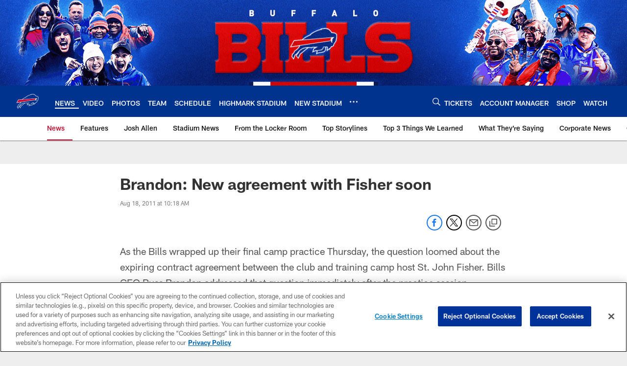

--- FILE ---
content_type: text/html; charset=utf-8
request_url: https://www.google.com/recaptcha/api2/aframe
body_size: 267
content:
<!DOCTYPE HTML><html><head><meta http-equiv="content-type" content="text/html; charset=UTF-8"></head><body><script nonce="nedcfUPXURK9KAbYGAdDcA">/** Anti-fraud and anti-abuse applications only. See google.com/recaptcha */ try{var clients={'sodar':'https://pagead2.googlesyndication.com/pagead/sodar?'};window.addEventListener("message",function(a){try{if(a.source===window.parent){var b=JSON.parse(a.data);var c=clients[b['id']];if(c){var d=document.createElement('img');d.src=c+b['params']+'&rc='+(localStorage.getItem("rc::a")?sessionStorage.getItem("rc::b"):"");window.document.body.appendChild(d);sessionStorage.setItem("rc::e",parseInt(sessionStorage.getItem("rc::e")||0)+1);localStorage.setItem("rc::h",'1768883109406');}}}catch(b){}});window.parent.postMessage("_grecaptcha_ready", "*");}catch(b){}</script></body></html>

--- FILE ---
content_type: text/javascript; charset=utf-8
request_url: https://auth-id.buffalobills.com/accounts.webSdkBootstrap?apiKey=4_qkq8SZ6UyoIWrvgNLPb-1w&pageURL=https%3A%2F%2Fwww.buffalobills.com%2Fnews%2Fbrandon-new-agreement-with-fisher-soon-5523094&sdk=js_latest&sdkBuild=18435&format=json
body_size: 426
content:
{
  "callId": "019bd9a62ca078d78e76265093b29cb4",
  "errorCode": 0,
  "apiVersion": 2,
  "statusCode": 200,
  "statusReason": "OK",
  "time": "2026-01-20T04:25:04.943Z",
  "hasGmid": "ver4"
}